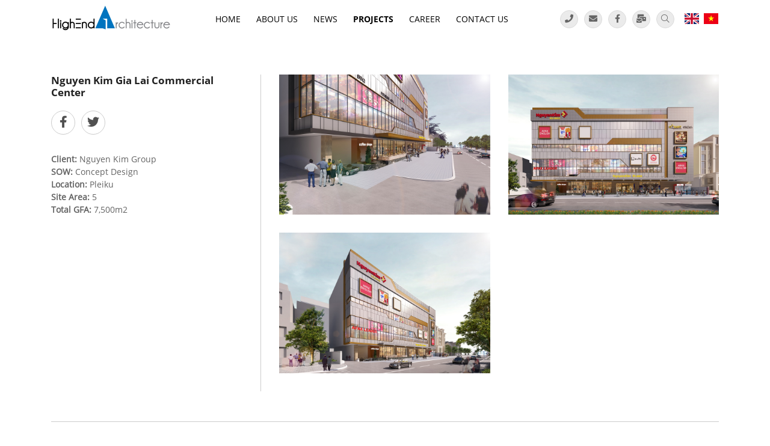

--- FILE ---
content_type: text/html; charset=utf-8
request_url: http://highend.vn/en/commercial-center/nguyen-kim-gia-lai-commercial-center.html
body_size: 44664
content:

<!DOCTYPE html>
<html>
<head id="ctl00_Head1">
        
        <meta http-equiv="X-UA-Compatible" content="IE=edge">
        <meta name="viewport" content="width=device-width, initial-scale=1, user-scalable=no" />
        <meta http-equiv="Content-Type" content="text/html; charset=utf-8" />

        <!-- For Facebook -->
        <meta property="og:type" content="product" />
        <meta property="og:title" content="Nguyen Kim Gia Lai Commercial Center" />
        <meta property="og:url" content="http://highend.vn/en/commercial-center/nguyen-kim-gia-lai-commercial-center.html" />
        <meta property="og:description" content="Số 15 Hồ Xuân Hương, phường Nguyễn Du, quận Hai Bà Trưng, thành phố Hà Nội" />
        <meta property="og:site_name" content="https://www.facebook.com/" />
        <meta property="og:image" content="http://highend.vn/FileUpload/Images/COVER_NL_GL.jpg" />
        <meta property="fb:app_id" content="" />

        <!-- For Twitter -->
        <meta name="twitter:card" content="summary" />
        <meta name="twitter:title" content="Nguyen Kim Gia Lai Commercial Center" />
        <meta name="twitter:description" content="Số 15 Hồ Xuân Hương, phường Nguyễn Du, quận Hai Bà Trưng, thành phố Hà Nội" />
        <meta name="twitter:image" content="http://highend.vn/FileUpload/Images/COVER_NL_GL.jpg" />

        <!-- For Google -->
        <meta name='revisit-after' content='1 days' />
        <meta http-equiv="content-language" content="en" />
        <link rel="shortcut icon" href='/favicon.ico' type="image/x-icon" />
        <link rel="canonical" href="http://highend.vn/en/commercial-center/nguyen-kim-gia-lai-commercial-center.html" />
        <meta name="geo.placename" content="" />
        <meta name="geo.position" content="21.0178798,105.8478934" />
        <meta name="geo.region" content="VN-Hanoi" />
        <link type='text/css'  rel='stylesheet' href='/Styles/lib/font-awesome.min.css' /><link type='text/css'  rel='stylesheet' href='/Styles/fonts/font-awesome-pro/css/all.css' /><link type='text/css'  rel='stylesheet' href='/Styles/lib/bootstrap.min.css' /><link type='text/css'  rel='stylesheet' href='/Styles/lib/animate.min.css' />
        <link type='text/css'  rel='stylesheet' href='/Styles/layout.css' /><link type='text/css'  rel='stylesheet' href='/Styles/responsive.css' />
        <link type='text/css'  rel='stylesheet' href='/Scripts/swiper-master/css/swiper.css' /><script type='text/javascript' src='/Scripts/swiper-master/js/swiper.js'></script>
        <script type='text/javascript' src='/Scripts/jquery-3.3.1.min.js'></script><script type='text/javascript' src='/Scripts/bootstrap.min.js'></script>
        <script type='text/javascript' src='/Scripts/nivoslider/jquery.nivo.slider.js'></script><link type='text/css'  rel='stylesheet' href='/Scripts/nivoslider/default.css' /><link type='text/css'  rel='stylesheet' href='/Scripts/nivoslider/nivo-slider.css' />
        <link type='text/css'  rel='stylesheet' href='/Scripts/wowjs/animate.min.css' /><script type='text/javascript' src='/Scripts/wowjs/wow.min.js'></script>
        <script type='text/javascript' src='/Scripts/sticky-sidebar/theia-sticky-sidebar.min.js'></script>
    


    <script type="text/javascript">
        new WOW().init();
        $(document).bind("contextmenu", function (e) {
            return false;
        });
    </script>
<link href="/WebResource.axd?d=GuE5y98HCzcb1F7RkLD0RgppUc4iY4tEhoelVY3Go4dWHnBWRsQ9SE9yCsHPgI3oBODCEB1QPh3futrZQMxJOdselmJHj-nt2NUrDWwKk2I_PvtAlcTPhxdnIQLYm7S91RzYQjgSyG0ksTzJuQEMzA2&amp;t=638004141030951435" type="text/css" rel="stylesheet" class="Telerik_stylesheet" /><title>
	Nguyen Kim Gia Lai Commercial Center
</title><meta name="description" content="Số 15 Hồ Xuân Hương, phường Nguyễn Du, quận Hai Bà Trưng, thành phố Hà Nội" /><meta name="keywords" content="Apartment - Office - Hotel Complex Building, Commercial Center, Urban Planning" /></head>
<body class="en">
    

    <form name="aspnetForm" method="post" action="./nguyen-kim-gia-lai-commercial-center.html" id="aspnetForm">
<div>
<input type="hidden" name="ctl00_rcm1_TSM" id="ctl00_rcm1_TSM" value="" />
<input type="hidden" name="__EVENTTARGET" id="__EVENTTARGET" value="" />
<input type="hidden" name="__EVENTARGUMENT" id="__EVENTARGUMENT" value="" />
<input type="hidden" name="__VIEWSTATE" id="__VIEWSTATE" value="/[base64]////8PZAUeX19Db250cm9sc1JlcXVpcmVQb3N0QmFja0tleV9fFgEFIWN0bDAwJEhvcml6b250YWxUb3BQcmltYXJ5JG1uTWVudQUwY3RsMDAkY3BoTWFpbiRjdGwwMCRQcm9kdWN0UmVmZXJlbmNlJGx2UmVmZXJlbmNlDxQrAA5kZGRkZGRkPCsACgACCmRkZGYC/////w9kBSVjdGwwMCR1Y1NjcmlwdEFkdkJvZHlUb3AkZGxTbGlkZXJMaXN0DzwrAA4DCGYMZg0C/////w9kBSFjdGwwMCR1Y1NjcmlwdEZvb3RlciRkbFNsaWRlckxpc3QPPCsADgMIZgxmDQL/////D2QFJWN0bDAwJHVjU2NyaXB0QWR2SGVhZFRhZyRkbFNsaWRlckxpc3QPPCsADgMIZgxmDQL/////D2QFHWN0bDAwJGNwaE1haW4kY3RsMDAkTGlzdEltYWdlDxQrAA5kZGRkZGRkFCsAA2RkZAIDZGRkZgL/////D2TF4mgLNiqxAM5RcdZ13reeB1OaKLFYVGj1UfX5C5HAgQ==" />
</div>

<script type="text/javascript">
//<![CDATA[
var theForm = document.forms['aspnetForm'];
if (!theForm) {
    theForm = document.aspnetForm;
}
function __doPostBack(eventTarget, eventArgument) {
    if (!theForm.onsubmit || (theForm.onsubmit() != false)) {
        theForm.__EVENTTARGET.value = eventTarget;
        theForm.__EVENTARGUMENT.value = eventArgument;
        theForm.submit();
    }
}
//]]>
</script>


<script src="/WebResource.axd?d=34evBd8SbFwkqXmt8P9sB21o8K9CT3brhrdHB80NkvQlh3nx3z-GJsfKK8txI8f8IMGlK9Vd0uhVr42AfV5jM-c9LCmzxyxyeRF7TSQXmrg1&amp;t=638470379903148691" type="text/javascript"></script>


<script src="/ScriptResource.axd?d=JdxvEBLldAt9DIbOJey8VSvjd8h9iGZ5zCsfvkytTb8dyuP06tf2Eb1mGw5jKcHi-dNsp-Ll_onZt_YYYaLipONUKXKEDOTphm2ypQBpJULaCaSRabAHJEspDQap0EkGryi7MoTYCJEVzeJQTxv0M69yqOHF14rk5mqwK8G5WCbghaVxB5Pt08N_-Uv1CYAb0&amp;t=2e7d0aca" type="text/javascript"></script>
<script type="text/javascript">
//<![CDATA[
if (typeof(Sys) === 'undefined') throw new Error('ASP.NET Ajax client-side framework failed to load.');
//]]>
</script>

<script src="/ScriptResource.axd?d=2iQ_w8TGLmaGfWjcW9-naSuLg0-v0SfmaPVDV517qVVI5N9Se2AlDPp6cAe2hA8AZHRJof-2tQF9Yjb6O6M05O5u1rqKZjcR1Q4wPkJafhadcMKJzHQKtnqebBjJ0Fx4wPk-HG0mnDWI0zwpxhmEAjfQBJXxsm1T2c4iKaeDJDhL7G2BLnP6o63y0OoE18P10&amp;t=2e7d0aca" type="text/javascript"></script><script type='text/javascript' src='/Scripts/swiper-master/js/swiper.js'></script>
<div>

	<input type="hidden" name="__VIEWSTATEGENERATOR" id="__VIEWSTATEGENERATOR" value="CA0B0334" />
</div>
        <script type="text/javascript">
//<![CDATA[
Sys.WebForms.PageRequestManager._initialize('ctl00$rcm1', 'aspnetForm', [], [], [], 90, 'ctl00');
//]]>
</script>

        <script type='text/javascript' src='/Scripts/jquery-ui/jquery-ui.js'></script><link type='text/css'  rel='stylesheet' href='/Scripts/jquery-ui/jquery-ui.css' />
        <div class="monkey-form monkey-bg-main-form">
            <!--HEADER-->
            <header id="monkey-id-header" class="header monkey-header">
                <div class="monkey-group-header">
                    <div class="container-fluid">
                        <div class="monkey-grid-header">
                            <div class="monkey-grid-item-logo">
                                <h1>
                                    <a href="http://highend.vn/en/home">
                                        <img src="/Styles/images/logo.png" alt="BICCMS 2019" /></a>
                                </h1>
                            </div>
                            <div class="monkey-grid-item-menu">
                                <div class="monkey-main-menu">
                                    <div tabindex="0" id="ctl00_HorizontalTopPrimary_mnMenu" class="RadMenu RadMenu_Top">
	<!-- 2019.2.514.45 --><ul class="rmRootGroup rmHorizontal">
		<li class="rmItem rmFirst"><a class="rmLink rmRootLink  menu1" target="_self" href="/en/home"><span class="rmText">Home</span></a></li><li class="rmItem "><a class="rmLink rmRootLink  menu2" target="_self" href="/#"><span class="rmText">About us</span></a><div class="rmSlide">
			<ul class="rmVertical rmGroup rmLevel1">
				<li class="rmItem rmFirst"><a class="rmLink" target="_self" href="/en/vision"><span class="rmText">Vision</span></a></li><li class="rmItem "><a class="rmLink" target="_self" href="/en/services"><span class="rmText">Services</span></a></li><li class="rmItem "><a class="rmLink" target="_self" href="/en/people"><span class="rmText">People</span></a></li><li class="rmItem rmLast"><a class="rmLink" target="_self" href="/en/partner"><span class="rmText">Partner</span></a></li>
			</ul>
		</div></li><li class="rmItem "><a class="rmLink rmRootLink  menu3" target="_self" href="http://highend.vn/en/news"><span class="rmText">News</span></a><div class="rmSlide">
			<ul class="rmVertical rmGroup rmLevel1">
				<li class="rmItem rmFirst"><a class="rmLink" target="_self" href="/en/news"><span class="rmText">News</span></a></li><li class="rmItem rmLast"><a class="rmLink" target="_self" href="/en/events"><span class="rmText">Events</span></a></li>
			</ul>
		</div></li><li class="rmItem "><a class="rmLink rmRootLink  menu4 expanded" target="_self" href="/en/projects"><span class="rmText">Projects</span></a><div class="rmSlide">
			<ul class="rmVertical rmGroup rmLevel1">
				<li class="rmItem rmFirst"><a class="rmLink" target="_self" href="/en/complex-building---apartment---office---hotel-amp;-resort"><span class="rmText">Complex Building - Apartment - Office - Hotel &amp; Resort</span></a></li><li class="rmItem "><a class="rmLink" target="_self" href="/en/commercial-center"><span class="rmText">Commercial Center</span></a></li><li class="rmItem "><a class="rmLink" target="_self" href="/en/public---school---hospital"><span class="rmText">Public - School - Hospital</span></a></li><li class="rmItem "><a class="rmLink" target="_self" href="/en/housing"><span class="rmText">Housing</span></a></li><li class="rmItem "><a class="rmLink" target="_self" href="/en/urban-planning"><span class="rmText">Urban Planning</span></a></li><li class="rmItem rmLast"><a class="rmLink" target="_self" href="/en/interior-design"><span class="rmText">Interior Design</span></a></li>
			</ul>
		</div></li><li class="rmItem "><a class="rmLink rmRootLink  menu5" target="_self" href="/#"><span class="rmText">Career</span></a><div class="rmSlide">
			<ul class="rmVertical rmGroup rmLevel1">
				<li class="rmItem rmFirst"><a class="rmLink" target="_self" href="/en/opportunities"><span class="rmText">Opportunities</span></a></li><li class="rmItem "><a class="rmLink" target="_self" href="/en/internship"><span class="rmText">Internship</span></a></li><li class="rmItem rmLast"><a class="rmLink" target="_self" href="/en/how-to-apply"><span class="rmText">How to apply</span></a></li>
			</ul>
		</div></li><li class="rmItem rmLast"><a class="rmLink rmRootLink  menu6" target="_self" href="/en/contact-us"><span class="rmText">Contact us</span></a></li>
	</ul><input id="ctl00_HorizontalTopPrimary_mnMenu_ClientState" name="ctl00_HorizontalTopPrimary_mnMenu_ClientState" type="hidden" />
</div>

                                </div>
                            </div>
                            <div class="monkey-grid-item-button">
                                <ul class="monkey-grid-item-social">
                                    <li><a target="_blank" href="tel:0985121690"><i class="fas fa-phone"></i></a></li>
                                    <li><a target="_blank" href="mailto:" target="_blank"><i class="fas fa-envelope"></i></a></li>
                                    <li><a target="_blank" href="https://www.facebook.com/" target="_blank"><i class="fab fa-facebook-f"></i></a></li>
                                    <li><a target="_blank" href="http://mail.highend.vn/"><i class="fas fa-mail-bulk"></i></a></li>
                                    <li><a id="btn-search" class="btn-search"><i class="fal fa-search"></i></a></li>
                                </ul>
                                <div class="monkey-grid-item-language">
                                    
<div class="language">
    <a id="ctl00_Language_btnEN" class="language_en" href="javascript:__doPostBack(&#39;ctl00$Language$btnEN&#39;,&#39;&#39;)">en</a>
    <a id="ctl00_Language_btnVI" class="language_vi" href="javascript:__doPostBack(&#39;ctl00$Language$btnVI&#39;,&#39;&#39;)">vi</a>
</div>

                                </div>
                            </div>
                        </div>
                    </div>
                    <div class="monkey-menu-mobile"></div>
                </div>
                <div class="monkey-box-search">
                    <div class="container-fluid">
                        
<div class="box-search-content">
    <div class="monkey-text-result-timkiem">
        <div id="searchS" class="monkey-input-search-searchresult">
            <input type="submit" name="ctl00$Searching$btnSearchS" value="" onclick="return checkSearchS();" id="btnSearchS" class="search-button" />
            <input name="ctl00$Searching$txtTimKiemS" type="text" id="txtTimKiemS" class="monkey-input-search" onkeypress="return EnterSearchEventS(event)" placeholder="Type to search..." />
            <input type="hidden" name="ctl00$Searching$hdKeywordS" id="hdKeywordS" />
        </div>
    </div>
    <div class="box-search-close">
        <a class="search-close-button"></a>
    </div>
</div>
<script>    
    function EnterSearchEvent(e) {
        if (e.keyCode == 13) {
            var key = jQuery('#txtTimKiemS').val();
            if (checkSearch())
                __doPostBack('ctl00$Searching$btnSearchS', "");
            else if (key == 'Bạn chưa nhập từ khóa!') {
                return false;
            }
        }
    }
    function checkSearch() {
        var key = jQuery('#txtTimKiemS').val();
        key = key.replace(/[`~!@#$%^&*()_|+\-=?;:'",.<>\{\}\[\]\\\/]/gi, '');
        if (key == null || key == '') {
            jQuery('#txtTimKiemS').addClass("err_text");
            jQuery('#txtTimKiemS').val("Bạn chưa nhập từ khóa!");
            return false;
        }
        else if (key == 'Bạn chưa nhập từ khóa!') {
            return false;
        }
        else {
            jQuery('#txtTimKiemS').removeClass("err_text");
            jQuery('#txtTimKiemS').val(key);
            return true;
        }
    }
</script>

                    </div>
                </div>
            </header>

            <!--MAIN CONTENT-->
            
    



<section class="section page-product page-product-detail">
    <div class="container-fluid">
        <div class="monkey-grid monkey-product-content monkey-product-detail-content">
            <aside id="sidebar" class="sidebar-product-detail monkey-grid-item">
                <div class="monkey_news_title">
                    <h1 class="title">
                        <span id="ctl00_cphMain_ctl00_ltlTitle" class="monkey_title">Nguyen Kim Gia Lai Commercial Center</span></h1>
                </div>
                <div class="article-social">
                    <ul class="social">
                        <li><a href='https://www.facebook.com/sharer/sharer.php?u=http://highend.vn/en/commercial-center/nguyen-kim-gia-lai-commercial-center.html' target="_blank"><i class="fab fa-facebook-f"></i></a></li>
                        <li><a href="https://twitter.com/intent/tweet?url=http://highend.vn/en/commercial-center/nguyen-kim-gia-lai-commercial-center.html" target="_blank"><i class="fab fa-twitter"></i></a></li>
                    </ul>
                </div>
                <div class="monkey-product-infor">
                    <span id="ctl00_cphMain_ctl00_ltlClient" class="monkey_infor_detail"><p><strong>Client:</strong> Nguyen Kim Group</p></span>
                    <span id="ctl00_cphMain_ctl00_ltlSow" class="monkey_infor_detail"><p><strong>SOW:</strong> Concept Design</p></span>
                    <span id="ctl00_cphMain_ctl00_ltlLocation" class="monkey_infor_detail"><p><strong>Location:</strong> Pleiku</p></span>
                    <span id="ctl00_cphMain_ctl00_ltlPodium" class="monkey_infor_detail"><p><strong>Site Area:</strong> 5</p></span>
                    <span id="ctl00_cphMain_ctl00_ltlTower" class="monkey_infor_detail"></span>
                    <span id="ctl00_cphMain_ctl00_ltlTotal" class="monkey_infor_detail"><p><strong>Total GFA:</strong> 7,500m2</p></span>
                    <span id="ctl00_cphMain_ctl00_ltldetail" class="monkey_infor_detail"></span>
                </div>
            </aside>
            <div class="product-detail monkey-grid-item">
                <div class="p-items">
                    <div class="row">
                        
                                <div class="col-lg-6 col-md-6 col-sm-6 col-12 monkey-thumb-item">
                                    <figure id="fancybox_board0" class="monkey-figure monkey-figure-sp-detail fancybox" data-fancybox="gallery" href='/FileUpload/Images/NK_GL_3.jpg'>
                                        <img src='/FileUpload/Images/NK_GL_3.jpg' class="img-fluid" alt="" />
                                    </figure>
                                </div>
                            
                                <div class="col-lg-6 col-md-6 col-sm-6 col-12 monkey-thumb-item">
                                    <figure id="fancybox_board1" class="monkey-figure monkey-figure-sp-detail fancybox" data-fancybox="gallery" href='/FileUpload/Images/NK_GL_1.jpg'>
                                        <img src='/FileUpload/Images/NK_GL_1.jpg' class="img-fluid" alt="" />
                                    </figure>
                                </div>
                            
                                <div class="col-lg-6 col-md-6 col-sm-6 col-12 monkey-thumb-item">
                                    <figure id="fancybox_board2" class="monkey-figure monkey-figure-sp-detail fancybox" data-fancybox="gallery" href='/FileUpload/Images/NK_GL_2.jpg'>
                                        <img src='/FileUpload/Images/NK_GL_2.jpg' class="img-fluid" alt="" />
                                    </figure>
                                </div>
                            
                    </div>
                </div>
            </div>
        </div>
        



<div class="monkey_related_title">
    <h5 class="monkey_title">
        <span class="text">Related projects</span>
    </h5>
</div>
<div class="monkey-product-content monkey-grid monkey-product-related-details">
    
            <div class="p-item">
                <figure class="monkey-figure">
                    <a href="/en/commercial-center/commercial-center-and-supper-market-go-lao-cai.html" class="monkey-a" target='_self' title="Commercial center and supper market Go! Lao Cai">
                        <img class="img-fluid" src="/FileUpload/Images/thumb/c_3__photo_1.png" alt="Commercial center and supper market Go! Lao Cai" />
                    </a>
                </figure>
                <div class="p-content">
                    <div class="p-title">
                        <a href="/en/commercial-center/commercial-center-and-supper-market-go-lao-cai.html" target='_self' title="Commercial center and supper market Go! Lao Cai">
                            <h3 class="monkey-h3">Commercial center and supper market Go! Lao Cai</h3>
                        </a>
                    </div>
                    <div class="p-address">
                        Address: Lao Cai Province
                    </div>
                </div>
            </div>
        
            <div class="p-item">
                <figure class="monkey-figure">
                    <a href="/en/commercial-center/big-c-green-square.html" class="monkey-a" target='_self' title="Big C Green Square">
                        <img class="img-fluid" src="/FileUpload/Images/thumb/004_10.jpg" alt="Big C Green Square" />
                    </a>
                </figure>
                <div class="p-content">
                    <div class="p-title">
                        <a href="/en/commercial-center/big-c-green-square.html" target='_self' title="Big C Green Square">
                            <h3 class="monkey-h3">Big C Green Square</h3>
                        </a>
                    </div>
                    <div class="p-address">
                        Address: Di An, Binh Duong province
                    </div>
                </div>
            </div>
        
            <div class="p-item">
                <figure class="monkey-figure">
                    <a href="/en/commercial-center/bigc-ha-long.html" class="monkey-a" target='_self' title="BigC Ha Long">
                        <img class="img-fluid" src="/FileUpload/Images/thumb/BIG_C_HL_COVER_1.jpg" alt="BigC Ha Long" />
                    </a>
                </figure>
                <div class="p-content">
                    <div class="p-title">
                        <a href="/en/commercial-center/bigc-ha-long.html" target='_self' title="BigC Ha Long">
                            <h3 class="monkey-h3">BigC Ha Long</h3>
                        </a>
                    </div>
                    <div class="p-address">
                        Address: Ha Long
                    </div>
                </div>
            </div>
        
            <div class="p-item">
                <figure class="monkey-figure">
                    <a href="/en/commercial-center/vincom-thang-long.html" class="monkey-a" target='_self' title="Vincom Thang Long">
                        <img class="img-fluid" src="/FileUpload/Images/thumb/VINCOM_TL_COVER.jpg" alt="Vincom Thang Long" />
                    </a>
                </figure>
                <div class="p-content">
                    <div class="p-title">
                        <a href="/en/commercial-center/vincom-thang-long.html" target='_self' title="Vincom Thang Long">
                            <h3 class="monkey-h3">Vincom Thang Long</h3>
                        </a>
                    </div>
                    <div class="p-address">
                        Address: Tu Liem, Ha Noi
                    </div>
                </div>
            </div>
        
            <div class="p-item">
                <figure class="monkey-figure">
                    <a href="/en/commercial-center/dabaco-tu-son-commercial-center.html" class="monkey-a" target='_self' title="Dabaco Tu Son Commercial Center">
                        <img class="img-fluid" src="/FileUpload/Images/thumb/DABACO_TỪ_SƠN_COVER.jpg" alt="Dabaco Tu Son Commercial Center" />
                    </a>
                </figure>
                <div class="p-content">
                    <div class="p-title">
                        <a href="/en/commercial-center/dabaco-tu-son-commercial-center.html" target='_self' title="Dabaco Tu Son Commercial Center">
                            <h3 class="monkey-h3">Dabaco Tu Son Commercial Center</h3>
                        </a>
                    </div>
                    <div class="p-address">
                        Address: Bac Ninh
                    </div>
                </div>
            </div>
        
            <div class="p-item">
                <figure class="monkey-figure">
                    <a href="/en/commercial-center/lotte-discovery.html" class="monkey-a" target='_self' title="Lotte Discovery">
                        <img class="img-fluid" src="/FileUpload/Images/thumb/picture4_1.jpg" alt="Lotte Discovery" />
                    </a>
                </figure>
                <div class="p-content">
                    <div class="p-title">
                        <a href="/en/commercial-center/lotte-discovery.html" target='_self' title="Lotte Discovery">
                            <h3 class="monkey-h3">Lotte Discovery</h3>
                        </a>
                    </div>
                    <div class="p-address">
                        Address: Cau Giay, Hanoi
                    </div>
                </div>
            </div>
        
            <div class="p-item">
                <figure class="monkey-figure">
                    <a href="/en/commercial-center/vinmart-thu-duc-suppermartket.html" class="monkey-a" target='_self' title="Vinmart Thu Duc Suppermartket">
                        <img class="img-fluid" src="/FileUpload/Images/thumb/006_2.jpg" alt="Vinmart Thu Duc Suppermartket" />
                    </a>
                </figure>
                <div class="p-content">
                    <div class="p-title">
                        <a href="/en/commercial-center/vinmart-thu-duc-suppermartket.html" target='_self' title="Vinmart Thu Duc Suppermartket">
                            <h3 class="monkey-h3">Vinmart Thu Duc Suppermartket</h3>
                        </a>
                    </div>
                    <div class="p-address">
                        Address: Thu Duc, HCM
                    </div>
                </div>
            </div>
        
            <div class="p-item">
                <figure class="monkey-figure">
                    <a href="/en/commercial-center/vinmart-dong-khoi-supermartket.html" class="monkey-a" target='_self' title="Vinmart Dong Khoi supermartket">
                        <img class="img-fluid" src="/FileUpload/Images/thumb/005_5.jpg" alt="Vinmart Dong Khoi supermartket" />
                    </a>
                </figure>
                <div class="p-content">
                    <div class="p-title">
                        <a href="/en/commercial-center/vinmart-dong-khoi-supermartket.html" target='_self' title="Vinmart Dong Khoi supermartket">
                            <h3 class="monkey-h3">Vinmart Dong Khoi supermartket</h3>
                        </a>
                    </div>
                    <div class="p-address">
                        Address: Dong Khoi, HCM
                    </div>
                </div>
            </div>
        
            <div class="p-item">
                <figure class="monkey-figure">
                    <a href="/en/commercial-center/big-c-nha-trang.html" class="monkey-a" target='_self' title="Big C Nha Trang">
                        <img class="img-fluid" src="/FileUpload/Images/thumb/002_9.jpg" alt="Big C Nha Trang" />
                    </a>
                </figure>
                <div class="p-content">
                    <div class="p-title">
                        <a href="/en/commercial-center/big-c-nha-trang.html" target='_self' title="Big C Nha Trang">
                            <h3 class="monkey-h3">Big C Nha Trang</h3>
                        </a>
                    </div>
                    <div class="p-address">
                        Address: Nha Trang, Khanh Hoa
                    </div>
                </div>
            </div>
        
            <div class="p-item">
                <figure class="monkey-figure">
                    <a href="/en/commercial-center/bigc-da-lat.html" class="monkey-a" target='_self' title="BigC Da Lat">
                        <img class="img-fluid" src="/FileUpload/Images/thumb/L_DSC_0377_1.jpg" alt="BigC Da Lat" />
                    </a>
                </figure>
                <div class="p-content">
                    <div class="p-title">
                        <a href="/en/commercial-center/bigc-da-lat.html" target='_self' title="BigC Da Lat">
                            <h3 class="monkey-h3">BigC Da Lat</h3>
                        </a>
                    </div>
                    <div class="p-address">
                        Address: Da Lat
                    </div>
                </div>
            </div>
        
</div>

    </div>
</section>
<script type='text/javascript' src='/Scripts/fancybox/jquery.fancybox.min.js'></script><link type='text/css'  rel='stylesheet' href='/Scripts/fancybox/jquery.fancybox.min.css' />
<script>
    //sticksidebar
    jQuery("#sidebar").theiaStickySidebar({
        additionalMarginBot: 30,
        additionalMarginTop: 105
    });
    $(document).ready(function () {
        $('.product-detail .monkey-thumb-item figure').each(function () {
            $(this).height($(this).width() * 2 / 3)
        });
    });

    $('.monkey-content-desc-sp-detail table').each(function () { $(this).wrap('<div class="table_wrap table-responsive"></div>'); $(this).addClass('table table-bordered'); });

    $(document).ready(function () {
        if (typeof YOUTUBE_VIDEO_MARGIN == 'undefined') {
            YOUTUBE_VIDEO_MARGIN = 5;
        }
        $('iframe').each(function (index, item) {
            if ($(item).attr('src').match(/www\.youtube\.com/)) {
                var w = $(item).attr('width');
                var h = $(item).attr('height');
                var ar = h / w * 100;
                ar = ar.toFixed(2);
                //Style iframe
                $(item).css('position', 'absolute');
                $(item).css('top', '0');
                $(item).css('left', '0');
                $(item).css('width', '100%');
                $(item).css('height', '100%');
                $(item).css('max-width', w + 'px');
                $(item).css('max-height', h + 'px');
                $(item).wrap('<div style="max-width:' + w + 'px;margin:0 auto; padding:' + YOUTUBE_VIDEO_MARGIN + 'px;" />');
                $(item).wrap('<div style="position: relative;padding-bottom: ' + ar + '%; height: 0; overflow: hidden;" />');
            }
        });

    });
</script>


            <!--FOOTER-->
            <footer class="monkey-footer" id="footer">
                <div class="container-fluid">
                    <div class="monkey-footer-inner">
                        <div class="monkey-footer-content">
                            
        <p>‘Combining original design concepts and passion in the creative process, together we create success in an ever changing world’</p>
    

                        </div>
                        <div class="monkey-copyright">
                            &copy; 2019 Copyright <a href="/">highend.vn</a>
                        </div>
                    </div>
                </div>
            </footer>
        </div>
        <div id="back-to-top">
            <a href="javascript:void(0)"><span class="fa fa-angle-up"></span></a>
        </div>
    

<script type="text/javascript">
//<![CDATA[
window.__TsmHiddenField = $get('ctl00_rcm1_TSM');//]]>
</script>

<script src="/Telerik.Web.UI.WebResource.axd?_TSM_HiddenField_=ctl00_rcm1_TSM&amp;compress=1&amp;_TSM_CombinedScripts_=%3b%3bTelerik.Web.UI%2c+Version%3d2019.2.514.45%2c+Culture%3dneutral%2c+PublicKeyToken%3d121fae78165ba3d4%3aen%3a2e526c17-29b2-48b8-905d-11b7bd399312%3a16e4e7cd%3a33715776%3a365331c3%3a24ee1bba%3ae330518b%3a2003d0b8%3ac128760b%3a1e771326%3a88144a7a%3ac8618e41%3a1a73651d%3a333f8d94" type="text/javascript"></script>
<script type="text/javascript">
//<![CDATA[
Sys.Application.add_init(function() {
    $create(Telerik.Web.UI.RadMenu, {"_childListElementCssClass":null,"_skin":"Top","clientStateFieldID":"ctl00_HorizontalTopPrimary_mnMenu_ClientState","collapseAnimation":"{\"duration\":450}","expandAnimation":"{\"duration\":450}","itemData":[{"value":"1","navigateUrl":"/en/home","target":"_self","cssClass":" menu1"},{"items":[{"value":"9","navigateUrl":"/en/vision","target":"_self"},{"value":"10","navigateUrl":"/en/services","target":"_self"},{"value":"11","navigateUrl":"/en/people","target":"_self"},{"value":"12","navigateUrl":"/en/partner","target":"_self"}],"value":"2","navigateUrl":"/#","target":"_self","cssClass":" menu2"},{"items":[{"value":"7","navigateUrl":"/en/news","target":"_self"},{"value":"8","navigateUrl":"/en/events","target":"_self"}],"value":"3","navigateUrl":"http://highend.vn/en/news","target":"_self","cssClass":" menu3"},{"items":[{"value":"13","navigateUrl":"/en/complex-building---apartment---office---hotel-amp;-resort","target":"_self"},{"value":"14","navigateUrl":"/en/commercial-center","target":"_self"},{"value":"16","navigateUrl":"/en/public---school---hospital","target":"_self"},{"value":"41","navigateUrl":"/en/housing","target":"_self"},{"value":"15","navigateUrl":"/en/urban-planning","target":"_self"},{"value":"17","navigateUrl":"/en/interior-design","target":"_self"}],"value":"4","navigateUrl":"/en/projects","target":"_self","cssClass":" menu4 expanded"},{"items":[{"value":"35","navigateUrl":"/en/opportunities","target":"_self"},{"value":"36","navigateUrl":"/en/internship","target":"_self"},{"value":"37","navigateUrl":"/en/how-to-apply","target":"_self"}],"value":"5","navigateUrl":"/#","target":"_self","cssClass":" menu5"},{"value":"6","navigateUrl":"/en/contact-us","target":"_self","cssClass":" menu6"}],"webServiceSettings":"{\"path\":\"/WebService/MenuService.asmx\",\"method\":\"GetMenuCategories\"}"}, null, null, $get("ctl00_HorizontalTopPrimary_mnMenu"));
});
//]]>
</script>
</form>
    <script type='text/javascript' src='/Scripts/meanMenu/jquery.meanmenu.min.js'></script>
    <link type='text/css'  rel='stylesheet' href='/Scripts/owl-carousel/assets/owl.carousel.css' /><script type='text/javascript' src='/Scripts/owl-carousel/owl.carousel.min.js'></script>
    <script type='text/javascript' src='/Scripts/sweetalert.min.js'></script>
    <script type='text/javascript' src='/Scripts/lib.js'></script>
    <script type='text/javascript' src='/Scripts/main.js'></script>
    <link type='text/css'  rel='stylesheet' href='/Scripts/wowjs/animate.min.css' /><script type='text/javascript' src='/Scripts/wowjs/wow.min.js'></script>
    <script type="text/javascript">
        if ($(window).width() > 768) {
            new WOW().init();
        }
    </script>
    <script async defer crossorigin="anonymous" src="https://connect.facebook.net/vi_VN/sdk.js#xfbml=1&version=v5.0&appId=551602235431681&autoLogAppEvents=1"></script>
    

</body>
</html>


--- FILE ---
content_type: text/css
request_url: http://highend.vn/Styles/layout.css
body_size: 28347
content:
/*!
 * style.css
 * Version - 1.0
 * Website: cms.bicweb.vn
 * Author: ChienDV
 * Copyright (c) 2019 Bicweb.Vn
 */
/*#region GLOBAL */
html, body {
    color: #000;
    font-family: 'opensans', sans-serif;
    font-size: 14px;
    margin: 0;
    padding: 0;
}

    body * {
        outline: none;
    }

img {
    pointer-events: none;
}

a {
    color: #000;
    text-decoration: none;
}

    a:hover, a:focus, a:active {
        text-decoration: none;
        color: #0074bd;
        outline: none;
        -webkit-transition: all 100ms ease 0s;
        -moz-transition: all 100ms ease 0s;
        -o-transition: all 100ms ease 0s;
        transition: all 100ms ease 0s;
    }

.img-editor:last-child {
    max-width: 100%;
}

.RadAjax.RadAjax_Default {
    background-color: rgba(0, 0, 0, 0.5) !important;
    height: 100% !important;
    left: 0 !important;
    position: fixed !important;
    top: 0 !important;
    width: 100% !important;
}

@font-face {
    font-family: 'opensans';
    src: url('fonts/OpenSans-Regular.ttf') format('woff');
}

@font-face {
    font-family: 'opensansBold';
    src: url('fonts/OpenSans-Bold.ttf') format('woff');
}

.monkey-grid {
    display: grid;
}

.monkey-relative {
    position: relative;
}

.monkey-abs {
    position: absolute;
    bottom: 0;
    left: 0;
}

.monkey-a {
    color: #000;
}

.monkey-title-danhmuc .monkey-h2 .monkey-a {
    font-size: 42px;
    font-family: "opensansBlack";
    color: #0074bd;
    background: url(images/decor.png) no-repeat bottom;
    padding-bottom: 45px;
    display: inline-block;
}

.monkey-tuoikhach .monkey-span {
    font-size: 15px;
}

.monkey-p {
    margin: 0;
}

.monkey-h1, .monkey-h3, .monkey-h2, .monkey-h4 {
    margin: 0;
    line-height: 1.2;
}

.monkey-figure {
    margin: 0;
    position: relative;
}

.monkey-body-dichvu-detail td {
    border: 1px solid;
    padding: 5px;
}

.monkey-ul, .monky-li {
    list-style: none;
    padding: 0;
    margin: 0;
}

.monkey-zoom-phone {
    display: grid;
    grid-template-columns: 1fr 1fr;
    grid-gap: 10px;
    position: absolute;
    top: 50%;
    left: 50%;
    transform: translate(-50%,-50%);
    opacity: 0;
}

    .monkey-zoom-phone a {
        width: 50px;
        height: 50px;
        display: inline-block;
        text-align: center;
        padding: 15px;
        background: #e6eff2;
        border-radius: 5px;
        color: #0074bd;
        padding: 13px 10px;
        font-size: 18px;
    }

        .monkey-zoom-phone a:hover {
            background: #0074bd;
            color: #fff;
        }

.monkey-fg-zoom a::before {
    content: "\f002";
    font-family: FontAwesome;
}

.monkey-fg-phone a::before {
    content: "\f095";
    font-family: FontAwesome;
}
/*#endregion */

/*#region HEADER */
.RadMenu a.rmLink {
    color: #000;
    font-size: 15px;
    font-family: "opensans";
    text-transform: uppercase;
    padding: 0 25px;
}

.RadMenu .rmItem.rmFirst a.rmLink {
    padding-left: 0;
}

.RadMenu {
    width: 100%;
}

    .RadMenu .rmHorizontal .rmText {
        padding: 0 !important;
        position: relative;
    }

        .RadMenu .rmHorizontal .rmText:hover {
            color: #0074bd;
        }


    .RadMenu .rmHorizontal .rmItem.rmFirst .rmText {
        font-family: "opensans" !important;
    }

        .RadMenu .rmHorizontal .rmItem.rmFirst .rmText:hover {
            color: #0074bd;
        }


    .RadMenu .rmGroup .rmItem {
        padding: 5px !important;
    }

        .RadMenu .rmGroup .rmItem.rmFirst {
            background: none;
            padding: 5px !important;
        }

.monkey-main-menu .RadMenu .rmVertical .rmItem {
    background: rgba(255,255,255,1);
    padding: 5px 0 0px 0 !important;
}

.RadMenu .rmSlide .rmGroup .rmLink {
    padding: 5px 10px !important;
    border-bottom: 1px solid #e5e5e5;
    text-transform: unset;
}

.RadMenu .rmVertical .rmItem .rmText {
    min-width: 250px;
}

.RadMenu ul.rmGroup {
    border-top: 1px solid #ccc;
    margin-top: 5px !important;
}

.RadMenu .rmHorizontal .rmRootLink.expanded span.rmText {
    color: #000;
    font-family: "opensansBold";
}

/*.monkey-header.header-home {
    position: fixed;
    top: 0;
    left: 0;
    width: 100%;
    background: #fff;
    z-index: 999;
}*/

.monkey-header {
    position: relative;
}

    .monkey-header.stick {
        position: fixed;
        top: 0;
        left: 0;
        width: 100%;
        z-index: 9999;
        background: #fff;
        box-shadow: 0px 0px 8px 3px #a1a1a12b;
    }

.monkey-grid-header {
    display: flex;
    justify-content: space-between;
    align-items: center;
}

.monkey-grid-item-logo {
    max-width: 200px;
    margin: 10px 0 0px;
}

    .monkey-grid-item-logo img {
        max-width: 100%;
    }

.monkey-grid-item-button {
    display: flex;
}

.monkey-grid-item-social {
    list-style-type: none;
    padding: 0;
    display: flex;
    margin-bottom: 0;
}

    .monkey-grid-item-social li {
        color: #666;
        margin-right: 10px;
    }

    .monkey-grid-item-social a {
        width: 30px;
        height: 30px;
        display: block;
        text-align: center;
        line-height: 26px;
        background: #ebebeb;
        border-radius: 50px;
        color: #666;
        border: 1px solid #dbdbdb;
        cursor: pointer;
    }

        .monkey-grid-item-social a:hover {
            color: #0074bd !important;
        }

.monkey-grid-item-language {
    padding-top: 5px;
}

    .monkey-grid-item-language a {
        display: block;
        float: left;
        width: 27px;
        text-indent: -10000px;
        margin-left: 5px;
        height: 18px;
    }

    .monkey-grid-item-language .language_vi {
        background: url(images/vn.svg) no-repeat center;
    }

    .monkey-grid-item-language .language_en {
        background: url(images/gb.svg) no-repeat center;
    }

.monkey-box-search {
    position: absolute;
    bottom: -63px;
    width: 100%;
    background: #0074bd;
    transform: translate(0%, 0%);
    animation: 1s ease 0s normal both 1 running slideInDown;
    display: none;
    z-index: 99999;
}

    .monkey-box-search.active {
        display: block;
    }

.box-search-content {
    position: relative;
    padding: 20px 0;
}

.box-search-close {
    position: absolute;
    right: 0;
    color: #fff;
    top: 50%;
    width: 16px;
    height: 16px;
    transform: translateY(-50%);
    background: url(images/search-close.png) no-repeat center;
    cursor: pointer;
}

.search-button {
    border: none;
    background: url(images/icon-search.png) no-repeat center;
    width: 20px;
    cursor: pointer;
}

.monkey-input-search {
    width: 500px;
    border: none;
    background: #0074bd;
}

    .monkey-input-search::placeholder {
        font-style: italic;
        color: #fff;
    }

.monkey-text-result-timkiem {
    text-align: center;
}

.monkey-input-search-searchresult {
    display: inline;
    border-bottom: 1px solid #fff;
    padding-bottom: 10px;
}
/*#endregion */

/*#region BANNER */
.theme-default .nivoSlider {
    margin-bottom: 0 !important;
    box-shadow: 0px 0px 0px 0px !important;
    background-color: #000 !important;
}

.monkey-banner .owl-prev {
    position: absolute;
    top: 50%;
    transform: translateY(-50%);
    font-size: 50px;
    left: 30px;
    color: #0074bd;
    cursor: pointer;
}

.monkey-banner .owl-nav {
    opacity: 0;
    transition: 0.3s;
}

.monkey-banner:hover .owl-nav {
    opacity: 1;
    transition: 0.3s;
}

.monkey-banner .owl-next {
    position: absolute;
    top: 50%;
    transform: translateY(-50%);
    font-size: 50px;
    right: 30px;
    color: #0074bd;
    cursor: pointer;
}

.monkey-group-navigate {
    position: absolute;
    top: 50%;
    width: 100%;
    transform: translateY(-50%);
    z-index: 1;
    text-align: center;
}

.monkey-h1-banner-menu a {
    color: #fff;
    font-size: 60px;
    text-transform: uppercase;
    font-family: opensansBold;
}

.monkey-navigation li {
    display: inline-block;
    color: #fff;
}

    .monkey-navigation li a {
        color: #fff;
        font-size: 18px;
    }

.monkey-banner.theme-default {
    position: relative;
}

.nivo-controlNav {
    position: absolute;
    bottom: 0;
    left: 0;
    width: 100%;
    z-index: 9;
}

.nivo-main-image {
    height: 100% !important;
    width: 100% !important;
    object-fit: cover !important;
    opacity: 0.9 !important;
}

.nivo-caption {
    padding: 0 !important;
    background: transparent !important;
    font-size: 40px !important;
    bottom: 50px !important;
    left: 100px !important;
    opacity: 1 !important;
    width: unset !important;
}

.wrap-content {
    text-align: left;
}

.text-medium {
    color: #fff;
    font-size: 17px;
    font-weight: bold;
}

.text-small {
    color: #fff;
    font-size: 15px;
    font-weight: bold;
}
/*#endregion */

/*#region HOME */
.section-article-home {
    padding-bottom: 60px;
}

.project_listing {
    position: relative;
}

.p_nav_next {
    position: absolute;
    top: 50%;
    right: -60px;
    z-index: 999;
    cursor: pointer;
    font-size: 50px;
    transform: translateY(-50%);
    color: #afafaf;
}

.p_nav_prev {
    position: absolute;
    top: 50%;
    left: -60px;
    z-index: 999;
    cursor: pointer;
    font-size: 50px;
    transform: translateY(-50%);
    color: #afafaf;
}
/*#endregion*/

/*#region CONTACT */
.section-contact-page {
    padding: 60px 0;
}

.monkey-contact-infor {
    padding: 0 0 15px;
}

    .monkey-contact-infor p {
        margin: 0;
    }

    .monkey-contact-infor .name-company {
        font-family: 'opensansBold';
        font-size: 17px;
        text-transform: uppercase;
        margin-bottom: 10px;
    }

.monkey-contact-content {
    font-size: 15px;
    color: #666;
}

    .monkey-contact-content a {
        color: #666;
    }

        .monkey-contact-content a:hover {
            color: #0074bd;
        }

    .monkey-contact-content p {
        padding-left: 15px;
        position: relative;
    }

        .monkey-contact-content p:after {
            position: absolute;
            content: "";
            width: 5px;
            height: 5px;
            background: #666;
            top: 9px;
            left: 0;
            border-radius: 50%;
        }

.monkey-contact-map-title {
    font-family: 'opensansBold';
    font-size: 17px;
    text-transform: uppercase;
    margin: 0 0 15px;
    border-top: 2px solid #ccc;
    padding-top: 10px;
}

.map {
    width: 100%;
    height: 500px;
    margin: auto;
}

.contact-inner {
    display: grid;
    grid-template-columns: 1fr 2fr;
    grid-gap: 30px;
}

.image-contact img {
    height: 100%;
    object-fit: cover;
    width: 100%;
}
/*#endregion */

/*#region ARTICLE */
#sidebar {
    padding-right: 30px;
}

.page-article {
    padding: 60px 0;
}

.article-listing .n-item {
    margin-bottom: 30px;
}

.monkey-article-listing-content {
    display: grid;
    grid-template-columns: 20% auto;
}

    .monkey-article-listing-content .article-listing {
        padding-left: 30px;
        border-left: 1px solid #ccc;
    }

    .monkey-article-listing-content .item-box {
        display: flex;
    }

        .monkey-article-listing-content .item-box figure {
            margin: 0;
            overflow: hidden;
            max-height: 200px;
            width: 300px;
            margin-right: 20px;
        }

        .monkey-article-listing-content .item-box .content {
            width: calc(100% - 300px);
        }

        .monkey-article-listing-content .item-box img {
            object-fit: cover;
            transition: .5s;
            width: 100%;
            height: 100%;
        }

        .monkey-article-listing-content .item-box figure:hover img {
            transform: scale(1.1);
            transition: .5s;
        }

.monkey-article-content .date {
    font-size: 14px;
    color: #666;
}

.monkey-article-content .title {
    font-size: 17px;
    color: #222;
    font-family: 'opensansBold';
    margin: 10px 0;
}

    .monkey-article-content .title:hover {
        color: #0074bd;
        transition: ease-in-out .5s;
    }

    .monkey-article-content .title h3 {
        font-size: 16px;
        line-height: 1.5;
    }

.monkey-article-content .n-desc {
    font-size: 13px;
    color: #666;
    text-align: justify;
}

.n-desc img {
    max-width: 100%;
}

.monkey-article-listing-content .n-more {
    text-align: right;
    margin-top: 10px;
}

    .monkey-article-listing-content .n-more .more-link {
        background: url(images/icon-next.png) no-repeat right 6px;
        padding-right: 40px;
        font-size: 13px;
        color: #b3b3b3;
    }

        .monkey-article-listing-content .n-more .more-link:hover {
            color: #000;
        }

.sidebar-article-listing ul {
    padding-left: 15px;
}

.sidebar-article-listing .menu-item {
    font-size: 17px;
    margin-bottom: 10px;
}

    .sidebar-article-listing .menu-item.active {
        font-weight: bold;
    }

        .sidebar-article-listing .menu-item.active a {
            font-weight: bold;
        }

.sidebar-product-listing .menu-item.active a {
    font-weight: bold;
}

.num span, .next span {
    width: 40px;
    height: 40px;
    display: block;
    float: left;
    text-align: center;
    border: 1px solid #ccc;
    line-height: 37px;
    font-size: 15px;
    margin-right: 10px;
    color: #666;
}

    .num.select span, .num span:hover, .next:hover span {
        border: 1px solid #000;
    }

.monkey-article-detail-content {
    display: grid;
    grid-template-columns: 30% auto;
}

    .monkey-article-detail-content .n-desc {
        padding-left: 30px;
        border-left: 1px solid #ccc;
        width: 100%;
        min-width: 730px;
    }

.page-article-menu .monkey-article-detail-content {
    grid-template-columns: 20% auto;
}

.page-article-listing .monkey-article-detail-content {
    grid-template-columns: 20% auto;
}

.monkey-figure {
    margin-top: 0;
    overflow: hidden;
    transition: .5s;
}

    .monkey-figure:hover img {
        margin-top: 0;
        overflow: hidden;
        transition: .5s;
        transform: scale(1.1);
    }

    .monkey-figure img {
        transition: .5s;
    }

.monkey-project-content .monkey-figure {
    margin-bottom: 10px;
}

.article-home-inner .monkey-figure {
    width: 300px;
}

.monkey_related_title {
    margin: 50px 0 25px;
    padding-top: 35px;
    border-top: 1px solid #ccc;
}

    .monkey_related_title .text {
        font-size: 30px;
        font-family: 'opensansBold';
    }

.monkey-grid-related-detail {
    text-align: left;
    padding-left: 30px;
    border-left: 1px solid #ccc;
    position: relative;
}

.monkey-project-content .monkey-grid-related-detail {
    text-align: left;
    padding-left: 00px;
    border-left: unset;
}

.monkey-grid-related-details {
    position: relative;
    grid-template-columns: 1fr 1fr 1fr;
    grid-gap: 30px;
}

    .monkey-grid-related-details::after {
        position: absolute;
        content: "";
        width: 2px;
        height: 100%;
        background: #fff;
        top: 0;
        left: 0;
    }

.monkey-article-content .monkey-grid-related-detail .n-title {
    min-height: 51px;
}

.monkey-grid-related-detail .img-fluid {
    object-fit: cover;
    height: 100%;
    width: 100%;
    max-width: 100%;
}

.sidebar-article-detail .title {
    margin-bottom: 20px;
}

.social {
    padding: 0;
    margin: 0;
    list-style-type: none;
    display: inline-flex;
}

    .social a {
        width: 40px;
        height: 40px;
        display: block;
        text-align: center;
        line-height: 40px;
        border: 1px solid #ccc;
        border-radius: 50%;
        margin-right: 10px;
    }

        .social a:hover {
            border: 1px solid #000;
        }

            .social a:hover i {
                color: #000;
            }

    .social i {
        font-size: 20px;
        color: #515151;
    }
/* #endregion chi tiết sp*/

/*#region PRODUCT */
.page-product {
    padding: 60px 0;
}

.product-listing .monkey-figure .monkey-a {
    height: 185px;
    display: block;
    overflow: hidden;
}

    .product-listing .monkey-figure .monkey-a img {
        width: 100%;
        height: 100%;
        object-fit: cover;
    }

.monkey-product-related-details .monkey-a {
    display: block;
    height: 185px;
    overflow: hidden;
}

    .monkey-product-related-details .monkey-a img {
        width: 100%;
        height: 100%;
        object-fit: cover;
    }

.monkey-product-content {
    display: grid;
    grid-template-columns: 30% auto;
    grid-gap: 15px;
}

    .monkey-product-content .product-listing {
        padding-left: 30px;
        border-left: 1px solid #ccc;
        width: 100%;
    }

    .monkey-product-content .p-items {
        grid-template-columns: 1fr 1fr 1fr;
        grid-gap: 30px;
        margin-bottom: 30px;
    }

.p-title h3 {
    font-size: 17px;
    color: #000;
    font-weight: bold;
}

.p-title:hover h3 {
    color: #0074bd;
}

.p-content {
    padding: 10px 0 15px;
    text-align: left;
}

.p-address {
    color: #646464;
}

.sidebar-product-listing ul {
    padding-left: 15px;
}

.sidebar-product-listing .menu-item {
    font-size: 17px;
    margin-bottom: 10px;
}
/*#endregion */

/*#region PRODUCT DETAIL */
.sidebar-product-detail .title {
    font-size: 17px;
    color: #222;
    font-family: 'opensansBold';
    margin-bottom: 20px;
}

.monkey-product-infor {
    margin-top: 30px;
    padding-right: 10px;
    text-align: justify;
}

    .monkey-product-infor p {
        margin: 0;
        color: #646464;
    }

.monkey-product-detail-content .p-items {
    margin-bottom: 0;
}

    .monkey-product-detail-content .p-items .monkey-thumb-item {
        margin-bottom: 30px;
    }

    .monkey-product-detail-content .p-items figure img {
        width: 100%;
        height: 100%;
        object-fit: cover;
    }

.p-items.monkey-grid img {
    width: 100%;
    object-fit: cover;
    cursor: pointer;
    transition: .5s;
    height: 100%;
}

.monkey-product-content .product-detail {
    padding-left: 30px;
    border-left: 1px solid #ccc;
}
/*#endregion */

/*#region FOOTER */
.monkey-copyright {
    padding: 10px 0;
    color: #666;
    font-size: 14px;
}

.monkey-footer-content {
    padding: 15px 0 45px;
    border-top: 2px solid #ccc;
}

    .monkey-footer-content p {
        margin: 0 auto;
        width: 40%;
        font-size: 14px;
        color: #666;
        text-align: center;
        font-style: italic;
        font-weight: bold;
        font-family: opensans;
    }

.monkey-footer-inner {
    background: url(images/bg-footer.jpg) no-repeat right bottom / 100% auto;
}
/*#endregion */

/*#region OTHER */
/*======================================
1. BackToTop
======================================*/

#back-to-top {
    height: 40px;
    width: 40px;
    background: #0074bd;
    border: none;
    position: fixed;
    right: 15px;
    bottom: 15px;
    text-transform: uppercase;
    margin: 0;
    padding: 0;
    cursor: pointer;
    display: none;
    text-align: center;
    z-index: 999;
    color: #fff;
    border-radius: 5px;
}

    #back-to-top span {
        color: #fff;
        display: block;
        font-size: 25px;
        line-height: 36px;
        position: relative;
        animation: vibrate 2s linear 0s infinite;
        -moz-animation: vibrate 2s linear 0s infinite;
        -webkit-animation: vibrate 2s linear 0s infinite;
        -o-animation: vibrate 2s linear 0s infinite;
    }

    #back-to-top:hover {
        background: #28a8f9;
    }

@keyframes vibrate {
    0% {
        top: 0px;
    }

    25% {
        top: -3px;
    }

    50% {
        top: 0px;
    }

    75% {
        top: 3px;
    }

    100% {
        top: 0px;
    }
}
/* Firefox */
@-moz-keyframes vibrate {
    0% {
        top: 0px;
    }

    25% {
        top: -3px;
    }

    50% {
        top: 0px;
    }

    75% {
        top: 3px;
    }

    100% {
        top: 0px;
    }
}
/* Safari and Chrome */
@-webkit-keyframes vibrate {
    0% {
        top: 0px;
    }

    25% {
        top: -3px;
    }

    50% {
        top: 0px;
    }

    75% {
        top: 3px;
    }

    100% {
        top: 0px;
    }
}
/* Opera */
@-o-keyframes vibrate {
    0% {
        top: 0px;
    }

    25% {
        top: -3px;
    }

    50% {
        top: 0px;
    }

    75% {
        top: 3px;
    }

    100% {
        top: 0px;
    }
}
/*======================================
2. animated play btn, call hotline
======================================*/
.play-now {
    position: fixed;
    left: 40px;
    bottom: -5px;
    display: none;
    border-radius: 50%;
    z-index: 10;
    width: 40px;
    height: 40px;
    -webkit-transform: translateX(-50%) translateY(-50%);
    transform: translateX(-50%) translateY(-50%);
    transform-origin: center center;
}

    .play-now .icon {
        position: absolute;
        left: 50%;
        top: 50%;
        height: 40px;
        width: 40px;
        text-align: center;
        line-height: 40px;
        background-color: #50aab2;
        color: #fff;
        z-index: 1;
        font-size: 18px;
        padding-left: 0px;
        display: block;
        -webkit-transform: translateX(-50%) translateY(-50%);
        transform: translateX(-50%) translateY(-50%);
        -webkit-transform-origin: center;
        transform-origin: center center;
        -webkit-border-radius: 50%;
        -moz-border-radius: 50%;
        -ms-border-radius: 50%;
        -o-border-radius: 50%;
        border-radius: 50%;
        -webkit-box-shadow: 0 5px 10px 0 rgba(80, 170, 178, .1);
        -moz-box-shadow: 0 5px 10px 0 rgba(80, 170, 178, .1);
        -ms-box-shadow: 0 5px 10px 0 rgba(80, 170, 178, .1);
        -o-box-shadow: 0 5px 10px 0 rgba(80, 170, 178, .1);
        box-shadow: 0 5px 10px 0 rgba(80, 170, 178, .1);
    }

    .play-now .ripple,
    .play-now .ripple:before,
    .play-now .ripple:after {
        position: absolute;
        top: 50%;
        left: 50%;
        height: 45px;
        width: 45px;
        -webkit-transform: translateX(-50%) translateY(-50%);
        transform: translateX(-50%) translateY(-50%);
        -webkit-transform-origin: center;
        transform-origin: center center;
        -webkit-border-radius: 50%;
        -moz-border-radius: 50%;
        -ms-border-radius: 50%;
        -o-border-radius: 50%;
        border-radius: 50%;
        -webkit-box-shadow: 0 0 0 0 rgba(80, 170, 178, .3);
        -moz-box-shadow: 0 0 0 0 rgba(80, 170, 178, .3);
        -ms-box-shadow: 0 0 0 0 rgba(80, 170, 178, .3);
        -o-box-shadow: 0 0 0 0 rgba(80, 170, 178, .3);
        box-shadow: 0 0 0 0 rgba(80, 170, 178, .3);
        -webkit-animation: ripple 3s infinite;
        -moz-animation: ripple 3s infinite;
        -ms-animation: ripple 3s infinite;
        -o-animation: ripple 3s infinite;
        animation: ripple 3s infinite;
    }

        .play-now .ripple:before {
            -webkit-animation-delay: .9s;
            -moz-animation-delay: .9s;
            -ms-animation-delay: .9s;
            -o-animation-delay: .9s;
            animation-delay: .9s;
            content: "";
            position: absolute;
        }

        .play-now .ripple:after {
            -webkit-animation-delay: .6s;
            -moz-animation-delay: .6s;
            -ms-animation-delay: .6s;
            -o-animation-delay: .6s;
            animation-delay: .6s;
            content: "";
            position: absolute;
        }

@-webkit-keyframes ripple {
    70% {
        box-shadow: 0 0 0 20px rgba(255, 255, 255, 0);
    }

    100% {
        box-shadow: 0 0 0 0 rgba(255, 255, 255, 0);
    }
}

@keyframes ripple {
    70% {
        box-shadow: 0 0 0 20px rgba(255, 255, 255, 0);
    }

    100% {
        box-shadow: 0 0 0 0 rgba(255, 255, 255, 0);
    }
}

td {
    border: 1px solid;
}

.n-desc a:hover {
    color: blue;
}

.pager.paged.gd_paged {
    overflow: hidden;
    margin-bottom: 40px;
}

.monkey-fixed-grouphot {
    position: fixed;
    right: 0;
    top: 200px;
    width: 60px;
    z-index: 10000000;
}

.monkey-group-a-fixe {
    display: grid;
    grid-gap: 10px;
    position: relative;
    width: 100%;
}

.monkey-fixed-grouphot a {
    color: #fff;
    width: 100%;
    height: 60px;
    -os-transition: width .25s;
    -webkit-transition: width .25s;
    cursor: pointer;
    transition: width .25s;
    padding-left: 60px;
    padding-top: 20px;
    position: absolute;
    right: 0;
}

.monkey-fixed-grouphot .monkey-a-fixed-datlich {
    background: url("images/datlich-sb.jpg") no-repeat;
    top: 0;
}

.monkey-fixed-grouphot .monkey-a-fixed-hot {
    background: url("images/hotline-sb.jpg") no-repeat;
    top: 70px;
}

.monkey-fixed-grouphot .monkey-a-fixed-messenger {
    background: url("images/chatfb-sb.jpg") no-repeat;
    top: 140px;
}

.monkey-fixed-grouphot .monkey-a-fixed-zalo {
    background: url("images/chatzalo-sb.jpg") no-repeat;
    top: 210px;
}

.monkey-fixed-grouphot .monkey-a-fixed-datlich:hover {
    background: #7d2426 url("images/datlich-sb.jpg") left no-repeat;
    width: 150px;
    position: absolute;
    right: 0;
    top: 0;
}

.monkey-fixed-grouphot .monkey-a-fixed-hot:hover {
    background: #7d2426 url("images/hotline-sb.jpg") left no-repeat;
    width: 150px;
    position: absolute;
    right: 0;
    top: 70px;
}

.monkey-fixed-grouphot .monkey-a-fixed-messenger:hover {
    background: #7d2426 url("images/chatfb-sb.jpg") left no-repeat;
    width: 150px;
    position: absolute;
    right: 0;
    top: 140px;
}

.monkey-fixed-grouphot .monkey-a-fixed-zalo:hover {
    background: #7d2426 url("images/chatzalo-sb.jpg") left no-repeat;
    width: 150px;
    position: absolute;
    right: 0;
    top: 210px;
}

/*#endregion */

@keyframes progress {
    0% {
        transform: scaleX(0);
    }

    100% {
        transform: scaleX(1);
    }
}

@-webkit-keyframes fadeInUp {
    from {
        opacity: 0;
        transform: translate3d(0, 100%, 0);
    }

    to {
        opacity: 1;
        transform: translate3d(0, 0, 0);
    }
}

.loading_screen {
    z-index: 99999;
    position: fixed;
    display: block;
    width: 100vw;
    height: 100vh;
    background: #fff;
    top: 0;
    left: 0;
    transition: 0.2s;
}

.loading_screen_inner {
    position: absolute;
    top: 50%;
    left: 50%;
    transform: translate(-50%,-50%);
    overflow: hidden;
}

    .loading_screen_inner figure {
        animation: fadeInUp 0.3s;
    }

div.bar {
    position: relative;
    height: 5px;
    width: 255px;
    border: 1px solid #ccc;
    background-color: transparent;
}

    div.bar::before {
        content: '';
        position: absolute;
        width: 100%;
        height: 100%;
        transform-origin: left;
        background-color: #0074bd;
        animation: progress 1s;
        left: 0;
    }


--- FILE ---
content_type: text/css
request_url: http://highend.vn/Styles/responsive.css
body_size: 26999
content:
/*RESPONSIVE*/
@media screen and (min-width:1710px) and (max-width:1920px) {
    .container-fluid {
        width: 1690px !important;
    }

    .page-article-detail .container-fluid {
        width: 1005px !important;
    }

    .page-article-listing .container-fluid {
        width: 1005px !important;
    }
}

@media screen and (min-width:1600px) and (max-width:1920px) {
    /*.article-listing .n-items {
        display: grid;
        grid-template-columns: 1fr 1fr;
        grid-gap: 30px;
        margin-bottom: 30px;
    }

    .article-listing .n-item {
        margin-bottom: 0px;
    }*/

}

@media screen and (min-width:1400px) and (max-width:1600px) {
    .rmRootGroup.rmHorizontal {
        display: flex !important;
        justify-content: space-between;
        flex-wrap: wrap;
        width: 100%;
    }

    .container-fluid {
        width: 1400px;
    }

    .page-article-detail .container-fluid {
        width: 1400px !important;
    }
}

@media screen and (min-width:1367px) and (max-width:1440px) {
    .monkey-article-content .title h3 {
        font-size: 14px;
    }

    .container-fluid {
        width: 1350px;
    }

    .rmRootGroup.rmHorizontal {
        display: flex !important;
        justify-content: space-between;
        flex-wrap: wrap;
        width: 100%;
    }

    .RadMenu a.rmLink {
        padding: 0 20px;
    }
}

@media screen and (max-width:1366px) {
    .page-article-detail .container-fluid {
        width: 1170px !important;
    }

    .monkey-article-listing-content .item-box figure {
        margin: 0;
        overflow: hidden;
        max-height: 160px;
        width: 240px;
        margin-right: 20px;
    }

    .monkey-article-listing-content .item-box .content {
        width: calc(100% - 180px);
    }

    .monkey-footer-content p {
        width: 45%;
    }

    .container-fluid {
        width: 100%;
    }

    .monkey-grid-item-logo {
        margin: 0;
    }

    .RadMenu a.rmLink {
        font-size: 14px;
    }

    .monkey-group-header {
        padding: 5px 0;
    }
}

@media screen and (min-width:1200px) and (max-width:1366px) {
    .monkey-a-menuitem-danhmucnb {
        padding: 8px 19px 5px 19px;
    }

    .monkey-title-danhmuc .monkey-h2 .monkey-a {
        font-size: 30px;
    }

    .container-fluid {
        width: 1140px;
    }

    .rmRootGroup.rmHorizontal {
        display: flex !important;
        justify-content: space-between;
        flex-wrap: wrap;
        width: 100%;
    }

    .RadMenu a.rmLink {
        padding: 0 13px;
    }
}

@media screen and (min-width:993px) and (max-width:1199px) {
    .navigation-project {
        display: none;
    }

    .RadMenu .rmHorizontal .rmText {
        padding: 0 5px !important;
    }

    #monkey-id-banner .monkey-banner .monkey-banner-item {
        height: unset;
    }

    .monkey-title-danhmuc .monkey-h2 .monkey-a {
        font-size: 30px;
    }

    .monkey-grid-item-options-sp {
        grid-template-columns: auto 250px;
    }

    .monkey-option-button-mua {
        grid-template-columns: 100%;
        grid-gap: 20px;
    }

    .monkey-a-menuitem-danhmucnb.monkey-a-view-detail-uudaithanhvien.monkey-a-view-detail-uudaithanhvien-send {
        width: 100%;
        text-align: center;
    }

    .rmRootGroup.rmHorizontal {
        display: flex !important;
        justify-content: space-between;
        flex-wrap: wrap;
        width: 100%;
    }

    .RadMenu a.rmLink {
        font-size: 14px;
        padding-left: 0;
    }

    .monkey-grid-item-dichvu-detail-l {
        grid-column-end: 4;
    }

    .monkey-grid-item-dichvu-detail-r {
        grid-column-start: 1;
        grid-column-end: 4;
    }

    .gd_news__single_content {
        padding: 0 20px;
    }

    .monkey-content-danhmucnoibat {
        grid-template-columns: 1fr 1fr 1fr;
    }
}

@media screen and (max-width:992px) {
    .monkey-grid-related-details {
        grid-template-columns: 1fr 1fr;
    }

    .monkey-grid-item-social li:last-child {
        margin-right: 0px;
    }

    .monkey-footer-content {
        padding: 15px 0 30px;
    }

        .monkey-footer-content p {
            width: 100%;
        }

    .navigation-project {
        display: none;
    }

    .monkey-copyright {
        text-align: center;
    }

    .monkey-grid-item-logo h1 {
        margin-bottom: 0;
    }

    #monkey-id-banner .monkey-banner .monkey-banner-item {
        height: unset;
    }

    .monkey-grid-item-menu {
        display: none;
    }

    .monkey-grid-item-button {
        margin-left: auto;
        display: block;
    }

    .fix_right {
        display: none;
    }

    .monkey-grid-item-header-r-bot {
        display: none;
    }

    .gd_related_title .gd_title {
        font-size: 30px;
    }

    .monkey-grid-productdetail {
        grid-template-columns: 100%;
    }

    .monkey-grid-contact {
        grid-template-columns: 1fr 1fr;
        grid-gap: 30px;
    }

    .monkey-group-taisaochon {
        background: url(images/bg-taisao-mobile.jpg) no-repeat;
        padding: 10px 0 30px;
    }

    .monkey-main-group-taisaochon {
        width: 100%;
    }

    .monkey-content-danhmucnoibat {
        grid-template-columns: 1fr 1fr 1fr;
    }

    .monkey-banner .monkey-slider-counter {
        display: none;
    }

    .gd_news__single_content {
        padding: 0 20px;
    }

    .monkey-h1-banner-menu a {
        font-size: 40px;
    }

    .monkey-navigation li a {
        font-size: 17px;
    }

    .monkey-grid-item-dichvu-detail-l {
        grid-column-end: 4;
    }

    .monkey-grid-item-dichvu-detail-r {
        grid-column-start: 1;
        grid-column-end: 4;
    }

    .monkey-footer-content {
        grid-template-columns: repeat(2,1fr);
    }

    .monkey-grid-dichvu-detail {
        grid-template-columns: 1fr 1fr;
        grid-gap: 30px;
    }

    .monkey-hotline-header {
        display: none;
    }

    .monkey-fixed.monkey-fixed-booknow {
        display: none;
    }
    /* #region MEAN MENU*/
    /* hide the link until viewport size is reached */
    a.meanmenu-reveal {
        display: none;
    }

    /* when under viewport size, .mean-container is added to body */
    .mean-container .mean-bar {
        background: #0074bd;
        float: right;
        margin-top: 10px;
        position: absolute;
        width: 100%;
        z-index: 9999;
    }

    .mean-container a.meanmenu-reveal {
        color: #0074bd;
        cursor: pointer;
        display: block;
        font-weight: 700;
        height: 40px;
        line-height: 40px;
        padding: 0;
        position: absolute;
        text-decoration: none;
        top: -40px;
        width: 30px;
        background: none;
        border-radius: 4px;
        right: 15px !important;
    }

        .mean-container a.meanmenu-reveal span {
            background: #0074bd;
            border-radius: 3px;
            display: block;
            height: 3px;
            margin: 6px 0 0 0px;
            width: 30px;
        }

            .mean-container a.meanmenu-reveal span:first-child {
                margin-top: 10px;
            }

    .mean-container .mean-nav {
        float: left;
        width: 100%;
        background: none;
        margin-top: 0px;
    }

        .mean-container .mean-nav ul {
            padding: 0;
            margin: 0;
            width: 100%;
            list-style-type: none;
        }


            .mean-container .mean-nav ul li {
                border-top: 1px solid #e5e5e5;
                background: none;
                float: left;
                position: relative;
                padding-left: 15px;
                width: 100%;
            }

                .mean-container .mean-nav ul li a {
                    color: #fff;
                    display: block;
                    float: left;
                    line-height: 45px;
                    margin: 0;
                    padding: 0;
                    text-align: left;
                    text-decoration: none;
                    width: 100%;
                    font-size: 15px;
                }

                .mean-container .mean-nav ul li li a {
                    width: 90%;
                    padding: 0 5%;
                    opacity: 0.75;
                    filter: alpha(opacity=75);
                    text-shadow: none !important;
                    visibility: visible;
                    white-space: normal !important;
                }

                .mean-container .mean-nav ul li .rmLink {
                    width: 100%;
                }

        .mean-container .mean-nav > ul > li:first-child {
            border: none;
        }

        .mean-container .mean-nav .sub-menu li a {
            text-transform: none;
            white-space: nowrap;
        }

        .mean-container .mean-nav ul li.mean-last a {
            border-bottom: none;
            margin-bottom: 0;
        }

        .mean-container .mean-nav ul li li li a {
            width: 80%;
            padding: 0 10%;
        }

        .mean-container .mean-nav ul li li li li a {
            width: 70%;
            padding: 0 15%;
        }

        .mean-container .mean-nav ul li li li li li a {
            width: 60%;
            padding: 0 20%;
        }

        .mean-container .mean-nav ul li a:hover {
            font-weight: bold;
        }

        .mean-container .mean-nav ul li a.mean-expand {
            margin-top: 1px;
            width: 45px;
            line-height: 18px;
            padding: 12px !important;
            text-align: center;
            position: absolute;
            right: 0;
            top: 0;
            z-index: 2;
            font-weight: 700;
            background: rgba(255, 255, 255, 0.1);
            border: none !important;
            border-left: 1px solid rgba(255, 255, 255, 0.4) !important;
        }

            .mean-container .mean-nav ul li a.mean-expand:hover {
                background: rgba(255, 255, 255, 0.2);
            }

    .mean-container .mean-push {
        float: left;
        width: 100%;
        padding: 0;
        margin: 0;
        clear: both;
    }

    .mean-nav .wrapper {
        width: 100%;
        padding: 0;
        margin: 0;
    }

    /* Fix for box sizing on Foundation Framework etc. */
    .mean-container .mean-bar, .mean-container .mean-bar * {
        /*-webkit-box-sizing: content-box;
    -moz-box-sizing: content-box;
    box-sizing: content-box;*/
    }

    .mean-remove {
        display: none !important;
    }
    /* #endregion MEANMENU*/
    .monkey-desc-khachhang {
        width: 100%;
    }

    .monkey-grid-gioithieu {
        grid-template-columns: 100%;
    }

    .monkey-grid-item-gioithieu-l {
        padding: 30px 15px;
        grid-gap: 30px;
    }

    .monkey-title-danhmuc .monkey-h2 .monkey-a {
        font-size: 30px;
    }

    .monkey-title-danhmuc {
        margin-bottom: 20px;
    }

    .monkey-group-dichvu {
        padding: 30px 0;
    }

    .monkey-title-danhmuc-news-new {
        position: unset;
        margin-bottom: 20px !important;
    }

    .monkey-h2-news-new {
        transform: none;
    }

    .monkey-content-slider-news-new {
        width: 100%;
        margin-left: auto;
    }

    .monkey-group-news {
        padding: 30px 0;
    }

    .monkey-group-desc-khuyenmai {
        transform: none;
        position: unset;
        width: 100%;
    }

    .monkey-title-article-news-new .monkey-h3-news {
        font-size: 50px;
    }

    .monkey-p-more-km {
        font-size: 17px;
    }

        .monkey-p-more-km::before {
            width: 40px;
            left: -50px;
        }

        .monkey-p-more-km::after {
            width: 40px;
            right: -48px;
        }

    .monkey-desc-news {
        width: 85%;
        margin: auto;
    }

    .monkey-items-news-new .owl-dots {
        right: 0px;
        bottom: -15px;
    }

    .monkey-title-article-news-new {
        margin-top: 10px !important;
    }

    #monkey-id-footer {
        background: #1d1d1d;
        padding: 30px 0;
    }

    .monkey-items-khachhang .owl-nav {
        margin-bottom: 40px;
    }

    .category_items:before {
        bottom: 20px;
    }

    .slogan-footer {
        margin-top: 10px;
    }

    .logo-footer {
        text-align: center;
        margin-bottom: 30px;
    }

    .address {
        padding: 0 15px 15px 15px;
    }

        .address:nth-child(3) {
            padding: 0 15px 15px 15px;
        }

    .content-address span, .content-address span a {
        color: #aaa;
        margin-bottom: 5px;
    }

    .title_showroom {
        text-transform: uppercase;
        font-size: 15px;
        color: #fff;
    }

    .content-regulation {
        margin-top: 0px;
        font-size: 13px;
        margin-bottom: 5px;
        color: #aaa;
        text-align: justify;
    }

    .gd_copyright {
        font-size: 13px;
        text-align: center;
        margin: 15px 0;
    }

    .text-right {
        text-align: center !important;
    }

    .social {
        list-style: none;
        display: flex;
        justify-content: center;
        margin-top: 20px;
        padding: 0;
        margin-bottom: 0;
    }

    .monkey-grid-item-header-r {
        display: grid;
        grid-gap: 0;
        grid-template-columns: 2fr 1fr;
        line-height: 5;
    }

    .monkey-desc-item-inan {
        text-align: left;
    }

    .monkey-grid-item-header-r-top {
        display: block;
        padding-right: 10px;
    }

    .monkey-grid-item-header-l img {
        width: 95%;
    }

    .monkey-header {
        position: relative;
    }

    .monkey-p-gioithieu {
        font-size: 14px;
    }

    .monkey-p-title-dattour {
        font-size: 20px;
    }

    .monkey-p-title-laudaivang {
        font-size: 30px;
    }

    .monkey-group-dattour {
        padding: 15px 0 20px 0;
    }

    .monkey-menu-child-gt {
        padding: 0 0px 20px 20px;
    }

    .monkey-grid-item-gioithieu-r .monkey-a-menu-gt {
        font-size: 15px;
        margin-right: 15px;
    }
}

@media screen and (min-width:768px) and (max-width:992px) {
    .monkey-article-listing-content .item-box figure {
        width: 235px;
        margin-right: 20px;
    }

    .monkey-article-listing-content .item-box .content {
        width: calc(100% - 235px);
    }

    .nivo-caption {
        left: 35px !important;
    }

    .text-medium {
        font-size: 32px;
    }

    .text-small {
        font-size: 24px;
    }

    .monkey-article-detail-content {
        grid-template-columns: 200px auto;
    }

    .page-product {
        padding: 30px 0;
    }

    .monkey-product-content {
        grid-template-columns: 300px auto;
    }

        .monkey-product-content .p-items {
            grid-template-columns: 1fr 1fr;
            grid-gap: 15px;
        }

    .sidebar-product-listing {
        width: 100%;
    }

    .monkey-article-listing-content .item-box {
        grid-template-columns: 220px auto;
    }

        .monkey-article-listing-content .item-box img {
            width: 100%;
        }

    .monkey-article-listing-content {
        grid-template-columns: 150px auto;
    }

    .bn-text-content {
        bottom: 40px;
    }

    .monkey_related_title {
        margin: 30px 0 30px;
    }

    .monkey-grid-item-header-l img {
        width: 75%;
    }

    .monkey-a-menuitem-danhmucnb.monkey-a-view-detail-uudaithanhvien {
        padding: 8px 20px 5px;
    }

    .monkey-grid-item-language {
        padding-top: 17px;
        display: flex;
        align-items: flex-end;
        padding-right: 45px;
        justify-content: flex-end;
    }

    .monkey-grid-item-social {
        list-style-type: none;
        padding: 0 0 0px;
        display: flex;
        margin-bottom: 0px;
        padding-top: 15px;
    }
}

@media screen and (max-width:767px) {
    .page-article-detail .container-fluid {
        width: 100% !important;
    }

    .monkey-article-detail-content .n-desc {
        min-width: 100%;
        max-width: 100%;
    }

    .monkey-grid-related-details {
        grid-template-columns: 100%;
    }

    .contact-inner {
        grid-template-columns: 100%;
    }

    .image-contact {
        display: none;
    }

    .monkey-footer-inner {
        background: url(images/bg-footer.jpg) no-repeat center bottom;
    }

    .monkey_related_title .text {
        font-size: 25px;
    }

    .monkey-group-header {
        padding: 10px 0;
    }

    .nivo-controlNav {
        display: none;
    }

    .nivo-directionNav {
        display: none;
    }

    .monkey-grid-item-social a {
        width: 25px;
        height: 25px;
        line-height: 23px;
        font-size: 11px;
    }

    .monkey-banner .owl-nav {
        display: none;
    }

    .monkey-footer {
        background: unset;
    }

    .monkey-product-content .product-detail {
        padding-left: 0;
        border-left: unset;
        width: 100%;
    }

    .monkey-product-infor {
        margin-bottom: 20px;
        margin-top: 20px;
    }

    .article-social {
        display: none;
    }

    .page-article-detail #sidebar, .monkey-product-detail-content #sidebar {
        display: block;
        margin-bottom: 0px;
        width: 100%;
    }

    .monkey-article-detail-content {
        display: block;
    }

    .map {
        width: 100%;
        height: 400px;
    }

    .section-contact-page {
        padding: 30px 0;
    }

    .monkey-product-content .p-items {
        grid-template-columns: 1fr 1fr;
        grid-gap: 15px;
    }

    .page-product {
        padding: 30px 0;
    }

    .monkey-product-content .product-listing {
        padding-left: 0;
        border-left: unset;
    }

    .monkey-product-content {
        display: block;
    }

    .monkey-grid-item .n-items {
        display: grid;
        grid-template-columns: 1fr 1fr;
        grid-gap: 20px;
    }

    .monkey-article-listing-content .item-box .content {
        width: 100%;
    }

    .monkey-article-listing-content .item-box figure {
        max-height: unset;
        width: 100%;
    }

        .monkey-article-listing-content .item-box figure img {
            width: 100%;
        }

    .monkey-article-listing-content {
        grid-template-columns: 100%;
    }

        .monkey-article-listing-content .article-listing {
            padding-left: 0;
            border-left: unset;
            width: 100%;
        }

        .monkey-article-listing-content .item-box {
            display: block;
            margin-bottom: 30px;
        }

    .monkey-article-content .n-desc {
        text-align: justify;
        padding-left: 0;
        border-left: unset;
        width: 100%;
        min-width: 100%;
    }

    #sidebar {
        display: none;
    }

    .monkey-desc.monkey-desc-sp-detail {
        padding-top: 0;
    }

    .monkey-grid-contact {
        grid-template-columns: 100%;
        grid-gap: 20px;
    }

    .monkey-content-taisaochon {
        grid-template-columns: 100%;
        grid-gap: 10px;
    }

    .monkey-content-danhmucnoibat {
        grid-template-columns: 1fr 1fr;
        grid-gap: 20px;
    }

    #masonry {
        column-count: 2;
        column-gap: 20px;
    }

    .monkey-grid-item-logo {
        width: 150px;
    }

    .monkey-grid-item-language {
        padding-top: 10px;
        display: flex;
        align-items: flex-end;
        padding-right: 45px;
        justify-content: flex-end;
    }

    .monkey-grid-item-header-l img {
        width: 45%;
    }

    .monkey-grid-item-header-r {
        grid-template-columns: 10fr 2fr;
    }

    .monkey-content-quytrinhin {
        grid-template-columns: 100%;
    }

    .monkey-group-title-item-quytrinhin::after {
        display: none;
    }

    .page-article {
        padding-top: 30px;
        padding-bottom: 30px;
    }

    .monkey-title-danhmuc {
        margin-top: 25px;
    }

    .monkey-title-danhmuc-dichvu-detail {
        margin-top: 0;
    }

    .monkey-content-quytrinhin {
        margin-bottom: 20px;
    }

    .page-article .monkey-section-bannerkhuyenmai {
        margin-top: 20px;
    }

    .monkey-group-dichvu-detail {
        padding-bottom: 35px;
    }

    .gd_article__single {
        padding-bottom: 35px;
    }

    .gd_news__single_title {
        margin-bottom: 10px;
    }

    .monkey-main-group {
        margin-bottom: 30px;
    }

    .monkey-ul-danhmucnoibat {
        display: flex;
    }

    .bn-text-content {
        bottom: 10px;
    }

    .monkey_related_title {
        margin: 25px 0 20px;
    }

    .monkey-grid-related-detail {
        padding-left: 2px;
        border-left: unset;
    }

    .section-article-home {
        padding-bottom: 30px;
    }

    .monkey-article-content .monkey-grid-related-detail .monkey-figure {
        width: 100%;
    }
}

@media screen and (max-width:576px) {
    .monkey-product-content .p-items {
        grid-template-columns: 100%;
    }

    .monkey-grid-item .n-items {
        display: block;
    }

    .gd_related_title .gd_title {
        font-size: 25px;
    }

    .monkey-title-product .monkey-h3 {
        font-size: 18px;
    }

    .gd_news__single_title .gd_title {
        font-size: 30px;
    }

    .gd_news__single_content {
        padding: 0 10px;
    }

    .monkey-hotlines {
        grid-template-columns: 100%;
        text-align: center;
    }

    .monkey-title-danhmuc .monkey-h2 .monkey-a {
        font-size: 25px;
    }

    .monkey-p-insieutoc {
        font-size: 17px;
    }

    .monkey-grid-dichvu-detail {
        grid-template-columns: 100%;
    }

    .monkey-grid-item-dichvu-detail-l {
        order: 2;
        border: 1px solid #ccc;
        border-radius: 5px;
    }

    .monkey-image-avatar {
        height: auto;
    }

    .monkey-detail-avatar {
        position: relative;
        padding: 35px 30px;
        background: #fff;
        min-height: 120px;
    }

        .monkey-detail-avatar .monkey-h1-news a {
            color: #000;
            font-size: 20px;
            font-weight: normal;
        }

        .monkey-detail-avatar .monkey-detail-article {
            display: none;
        }

    .monkey-h1-contact {
        font-size: 25px;
    }

    .monkey-main-booknow {
        grid-template-columns: 100%;
    }

    .monkey-grid-item-main-booknow:first-child {
        padding: 0;
    }

    .monkey-grid-item-main-booknow:nth-child(2) {
        padding-left: 0;
    }

    .monkey-grid-nhomdat {
        grid-template-columns: auto auto;
    }

    .monkey-button-booknow {
        margin-bottom: 25px;
    }

    input#ctl00_cphMain_BookNow_txtNguoiLon, input#ctl00_cphMain_BookNow_txtTreEm, input#ctl00_cphMain_BookNow_txtNguoiLonDaily, input#ctl00_cphMain_BookNow_txtTreEmDaily {
        width: 45px;
        height: 25px;
    }

    .monkey-group-content-infor-tour {
        grid-template-columns: 100%;
        grid-gap: 10px;
    }
}

@media screen and (max-width:480px) {
    .monkey-article-content .monkey-grid-related-detail .n-title {
        min-height: unset;
    }

    .nivo-caption {
        left: 0px !important;
        bottom: 10px !important;
    }

    .dt-hidden {
        display: none !important;
    }

    .mean-container a.meanmenu-reveal span:nth-child(2) {
        width: 25px;
    }

    .rmRootGroup.rmHorizontal {
        padding-top: 0 !important;
        border-top: none;
    }

    .monkey-grid-item-header-r {
        line-height: 3;
    }

    .monkey-grid-item-uudaithanhvien {
        margin-bottom: 15px;
    }

    .monkey-group-right-tin {
        min-height: 80px;
    }

    .monkey-h1-news {
        padding: 20px 30px 10px;
    }

    .monkey-title-article-news {
        padding: 10px 30px;
    }

    .monkey-content-quytrinhin {
        grid-gap: 20px;
    }

    .section.monkey-section-camnhankhachhang {
        margin-top: 60px;
    }

    .monkey-title-danhmuc {
        margin-top: 30px;
    }

    .monkey-title.monkey-title-lienhe {
        margin: 10px 0 25px 0;
    }

    .social {
        margin-bottom: 15px;
    }

    .monkey-figure-sp-detail-larg {
        height: 360px;
    }

    .monkey-h1-banner-menu a {
        font-size: 35px;
    }

    .gd_breadcrumb ol {
        display: block;
    }

    .monkey-option-button-mua {
        grid-template-columns: 100%;
        grid-gap: 20px;
    }

    .monkey-a-menuitem-danhmucnb.monkey-a-view-detail-uudaithanhvien.monkey-a-view-detail-uudaithanhvien-send {
        width: 100%;
        text-align: center;
    }

    .monkey-grid-item-options-sp {
        grid-template-columns: auto 250px;
    }

    .monkey-h3-ttnb {
        font-size: 17px;
    }

    .monkey-detail-avatar .monkey-h1-news a {
        font-size: 18px;
    }

    .monkey-grid-item-dichvu-detail-r {
        padding: 10px 10px 20px;
    }
}

@media screen and (min-width:321px) and (max-width:400px) {
    .p-title h3 {
        font-size: 14px;
    }

    .p-address {
        font-size: 13px;
    }

    .monkey-grid-item-options-sp {
        grid-template-columns: auto 200px;
    }

    .monkey-footer-content {
        grid-template-columns: 100%;
    }

    .monkey-footer-content-intro {
        grid-column-end: 1;
    }

    .monkey-content-danhmucnoibat {
        grid-template-columns: 1fr 1fr;
        grid-gap: 15px;
    }
}

@media screen and (max-width:320px) {
    .monkey-grid-item-options-sp {
        grid-template-columns: auto 200px;
    }

    .monkey-footer-content {
        grid-template-columns: 100%;
    }

    .monkey-footer-content-intro {
        grid-column-end: 1;
    }

    .monkey-content-danhmucnoibat {
        grid-template-columns: 100%;
    }
}


--- FILE ---
content_type: application/javascript
request_url: http://highend.vn/Scripts/main.js
body_size: 7118
content:
(function ($) {
    "use strict";

    function runNiceScroll() {
        if ($(window).width() > 1100) {
            $('body').getNiceScroll();
            $("body").niceScroll({
                zindex: 9999,
                cursorcolor: "rgba(255, 255, 255, 0.3)",
                cursorwidth: "8px",
                background: "rgba(0,0,0,0.3)",
                cursorborder: "none",
                cursorborderradius: 0,
                scrollspeed: 100,
                touchbehavior: false,
                grabcursorenabled: false,
                horizrailenabled: false,
                cursordragontouch: true,
                directionlockdeadzone: 30
            });
            $('body').getNiceScroll().resize();
            $(document).mousemove(function (e) {
                var yMouse = e.pageY;
                var xMouse = e.pageX;
                if (xMouse >= $(window).width() - 30) {
                    $('.nicescroll-rails').css({
                        'width': 12,
                        'background-color': 'rgba(0,0,0,0.5)',
                        'opacity': '1'
                    });
                    $('.nicescroll-rails').find('div').css({
                        'width': 12,
                        'background-color': 'rgba(255,255,255,0.5)',
                        'opacity': '1'
                    });
                } else {
                    $('.nicescroll-rails').css({
                        'width': 8,
                        'background-color': 'rgba(0,0,0,0.3)'
                    });
                    $('.nicescroll-rails').find('div').css({
                        'width': 8,
                        'background-color': 'rgba(255,255,255,0.3)'
                    });
                }
            });
        } else {
            $('body').getNiceScroll().remove();
        }
    }
    function owlDoitac() {
        if ($('.category_items .gd_category_item').length > 0) {
            $('.category_items').owlCarousel({
                loop: true,
                autoplay: false,
                margin: 30,
                slideSpeed: 2000,
                smartSpeed: 1500,
                nav: false,
                dots: false,
                autoWidth: true,
                items: 6,
                navText: ['', ''],
                responsive: {
                    0: {
                        items: 2,
                        margin: 15,
                    },
                    460: {
                        items: 2,
                        margin: 15,
                    },
                    576: {
                        items: 3,
                        margin: 15,
                    },
                    667: {
                        items: 4,
                    },
                    1200: {
                        items: 6,
                    }
                }
            });
        }
    }

    function camNhanKhachHang() {
        var carousel = $(".monkey-items-khachhang");
        if ($('.monkey-items-khachhang .monkey-item-khachhang').length > 1) {
            $('.monkey-items-khachhang').owlCarousel({
                loop: true,
                autoplay: true,
                margin: 0,
                slideSpeed: 3000,
                smartSpeed: 1500,
                nav: true,
                dots: false,
                autoWidth: false,
                merge: true,
                center: true,
                startPosition: 1,
                items: 3,
                navText: ['', ''],
                responsive: {
                    0: {
                        items: 1
                    },
                    320: {
                        items: 1
                    },
                    480: {
                        items: 1
                    },
                    992: {
                        items: 3
                    },
                    1200: {
                        items: 3
                    }
                }
            });
        }
        $('.kh-items2').html($('.owl-item.active.center .monkey-title-article-khachhang').html());
        carousel.on('translated.owl.carousel', function (property) {
            $('.kh-items2').html($('.owl-item.active.center .monkey-title-article-khachhang').html());
        });
    }
    function ProductRef() {
        if ($('.monkey-product-related-details .p-item').length > 1) {
            $('.monkey-product-related-details').owlCarousel({
                loop: false,
                autoplay: false,
                margin: 30,
                slideSpeed: 3000,
                smartSpeed: 1500,
                nav: false,
                dots: false,
                autoWidth: false,
                items: 4,
                navText: ['', ''],
                responsive: {
                    0: {
                        items: 1
                    },
                    460: {
                        items: 1
                    },
                    576: {
                        items: 2
                    },
                    667: {
                        items: 3
                    },
                    1200: {
                        items: 4
                    }
                }
            });
        }
    }
    function stickSilebar() {
        if ($(window).width() > 767) {
            jQuery(".Sticksidebar").theiaStickySidebar({
                additionalMarginTop: 60
            });
        }
    }
    $(document).ready(function () {
        runNiceScroll();
        owlDoitac();
        camNhanKhachHang();
        ProductRef();
        stickSilebar();
        $('.btn-search').on('click', function (e) {
            $('.monkey-box-search').toggleClass('active');
            e.preventDefault();
        });
        $('.box-search-close').on('click', function (e) {
            $('.monkey-box-search').removeClass('active');
            e.preventDefault();
        });

        $('#back-to-top').on('click', function (e) {
            e.preventDefault();
            $("html, body").animate({
                scrollTop: $('html, body').offset().top
            }, 500);
        });
        if ($('.monkey-main-menu .RadMenu_Top').length) {
            $('.monkey-main-menu .RadMenu_Top').meanmenu({
                meanScreenWidth: "992",
                meanMenuContainer: ".monkey-menu-mobile",
                meanRevealPosition: "right"
            });
        }
        if ($(".fancybox").length) {
            $(".fancybox").fancybox();
        }
    });
    $(function () {
        $(window).on('scroll', function () {
            if ($(window).scrollTop() > 150) {
                $("#back-to-top").fadeIn(300);
                $('.header').addClass('stick');
            } else {
                $("#back-to-top").fadeOut(300);
                $('.header').removeClass('stick');
            }
        });

    });

})(jQuery);